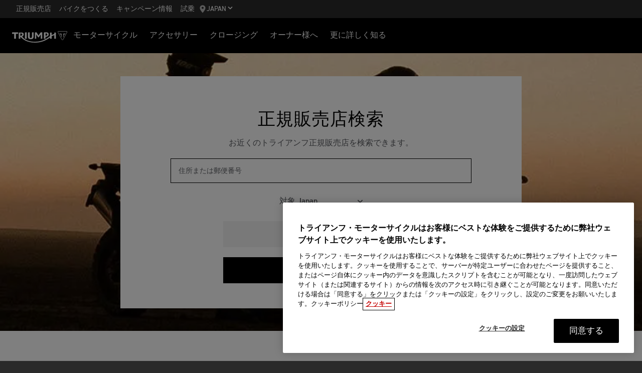

--- FILE ---
content_type: text/html; charset=utf-8
request_url: https://www.triumphmotorcycles.jp/dealers/dealer-search
body_size: 8336
content:


<!DOCTYPE html>
<html class="no-js" lang="ja-JP" dir="ltr">
<head>
    <!-- Triumph 9.114.0-beta.1+70.Branch.release-9.114.0.Sha.e8da6c233f8085fc9e8114620fc3c8e3ca13e4b8 - TREUCDS05 -->
    <link rel="preconnect" href="" />
    <link rel="prefetch" href="/_scripts/scripts.min.js?v=9.114.0.0" />
    <meta charset="utf-8" />
    <meta http-equiv="cleartype" content="on" />
    <meta http-equiv="X-UA-Compatible" content="IE=edge, chrome=1" />
    <meta name="viewport" content="width=device-width, initial-scale=1, minimum-scale=1" />
    
<title>Dealership Search | For the Ride</title>
    <meta name="description" content="Where is my local Triumph Motorcycle Dealership?<br/>Search for your nearest Triumph Motorcycle Dealership for all your sales and service needs" />

    <meta name="author" content="Triumph Motorcycles" />

    <meta name="robots" content="index,follow" />

    <link rel="canonical" href="https://www.triumphmotorcycles.jp/dealers/dealer-search" />

    <link rel="alternate" hreflang="cs-CZ" href="https://www.triumphmotorcycle.cz/dealers/dealer-search" />
    <link rel="alternate" hreflang="ko-KR" href="https://www.triumphmotorcycles.co.kr/dealers/dealer-search" />
    <link rel="alternate" hreflang="en-PH" href="https://www.triumphmotorcycles.ph/dealers/dealer-search" />
    <link rel="alternate" hreflang="sr-Latn-RS" href="https://www.triumph-motorcycles.rs/dealers/dealer-search" />
    <link rel="alternate" hreflang="sl-SI" href="https://www.triumph-motorcycles.si/dealers/dealer-search" />
    <link rel="alternate" hreflang="hr-HR" href="https://www.triumph-motorcycles.hr/dealers/dealer-search" />
    <link rel="alternate" hreflang="fi-FI" href="https://www.triumphmotorcycles.fi/dealers/dealer-search" />
    <link rel="alternate" hreflang="fr-LU" href="https://www.triumphmotorcycles.lu/concessionnaires/dealer-search" />
    <link rel="alternate" hreflang="zh-TW" href="https://www.triumphmotorcycles.tw/dealers/dealer-search" />
    <link rel="alternate" hreflang="hu-HU" href="https://www.triumphmotorcycles.hu/dealers/dealer-search" />
    <link rel="alternate" hreflang="ro-RO" href="https://www.triumph-motorcycles.ro/dealers/dealer-search" />
    <link rel="alternate" hreflang="da-DK" href="https://www.triumphmotorcyclesdenmark.dk/dealers/dealer-search" />
    <link rel="alternate" hreflang="nb-NO" href="https://www.triumphmotorcycles.no/dealers/dealer-search" />
    <link rel="alternate" hreflang="de-AT" href="https://www.triumphmotorcycles.at/dealers/dealer-search" />
    <link rel="alternate" hreflang="de-DE" href="https://www.triumphmotorcycles.de/haendler/dealer-search" />
    <link rel="alternate" hreflang="de-CH" href="https://de.triumphmotorcycles.ch/dealers/dealer-search" />
    <link rel="alternate" hreflang="en-AU" href="https://www.triumphmotorcycles.com.au/dealers/dealer-search" />
    <link rel="alternate" hreflang="el-GR" href="https://www.triumphmotorcycles.gr/dealers/dealer-search" />
    <link rel="alternate" hreflang="en-CA" href="https://www.triumph-motorcycles.ca/dealers/dealer-search" />
    <link rel="alternate" hreflang="en-GB" href="https://www.triumphmotorcycles.co.uk/dealers/dealer-search" />
    <link rel="alternate" hreflang="en-IN" href="https://www.triumphmotorcycles.in/dealers/dealer-search" />
    <link rel="alternate" hreflang="en-NZ" href="https://www.triumphmotorcycles.co.nz/dealers/dealer-search" />
    <link rel="alternate" hreflang="en-US" href="https://www.triumphmotorcycles.com/dealers/dealer-search" />
    <link rel="alternate" hreflang="es-AR" href="https://www.triumphmotorcycles.com.ar/dealers/dealer-search" />
    <link rel="alternate" hreflang="es-ES" href="https://www.triumphmotorcycles.es/concesionarios/dealer-search" />
    <link rel="alternate" hreflang="fr-BE" href="https://fr.triumphmotorcycles.be/concessionnaires/dealer-search" />
    <link rel="alternate" hreflang="es-MX" href="https://www.triumphmotorcycles.mx/dealers/dealer-search" />
    <link rel="alternate" hreflang="fr-CA" href="https://fr.triumph-motorcycles.ca/dealers/dealer-search" />
    <link rel="alternate" hreflang="fr-CH" href="https://www.triumphmotorcycles.ch/dealers/dealer-search" />
    <link rel="alternate" hreflang="id-ID" href="https://www.triumphmotorcycles.co.id/dealers/dealer-search" />
    <link rel="alternate" hreflang="fr-FR" href="https://www.triumphmotorcycles.fr/concessionnaires/dealer-search" />
    <link rel="alternate" hreflang="it-IT" href="https://www.triumphmotorcycles.it/rivenditori/dealer-search" />
    <link rel="alternate" hreflang="ja-JP" href="https://www.triumphmotorcycles.jp/dealers/dealer-search" />
    <link rel="alternate" hreflang="nl-BE" href="https://www.triumphmotorcycles.be/dealers/dealer-search" />
    <link rel="alternate" hreflang="nl-NL" href="https://www.triumphmotorcycles.nl/dealers/dealer-search" />
    <link rel="alternate" hreflang="pl-PL" href="https://www.triumphmotorcycles.pl/dealers/dealer-search" />
    <link rel="alternate" hreflang="pt-PT" href="https://www.triumphmotorcycles.pt/dealers/dealer-search" />
    <link rel="alternate" hreflang="pt-BR" href="https://www.triumphmotorcycles.com.br/dealers/dealer-search" />
    <link rel="alternate" hreflang="sv-SE" href="https://www.triumphmotorcycles.se/dealers/dealer-search" />
    <link rel="alternate" hreflang="th-TH" href="https://www.triumphmotorcycles.co.th/dealers/dealer-search" />
    <link rel="alternate" hreflang="tr-TR" href="https://www.triumphmotorcycles.com.tr/dealers/dealer-search" />
    <link rel="alternate" hreflang="ms-MY" href="https://www.triumph-motorcycles.my/dealers/dealer-search" />
    <link rel="alternate" hreflang="zh-SG" href="https://www.triumphmotorcycles.sg/dealers/dealer-search" />
    <link rel="alternate" hreflang="es-US" href="https://es.triumphmotorcycles.com/dealers/dealer-search" />
<link rel="alternate" hreflang="x-default" href="https://www.triumphmotorcycles.jp/dealers/dealer-search" />


<meta name="p:domain_verify" content="ec70a1fa9611521983f4a891baed4cfb" />

<meta itemprop="name" content="dealers-search" />
<meta name="twitter:card" content="summary_large_image" />
<meta name="twitter:title" content="dealers-search" />
<meta property="og:title" content="dealers-search" />
<meta property="og:type" content="website" />
<meta property="og:site_name" content="Triumph Motorcycles" />
<meta property="og:url" content="https://www.triumphmotorcycles.jp/dealers/dealer-search" />
<script type="application/ld+json">
    {
        "@context": "http://schema.org/",
        "@type": "Organization",
        "url": "https://www.triumphmotorcycles.jp/dealers/dealer-search",
        "logo": "/img/triumph_logo.svg",
        "name": "Triumph Motorcycles Ltd",
        "sameAs": [],
        "address": {
            "@type": "PostalAddress",
            "streetAddress": "",
            "addressLocality": "",
            "addressRegion": "",
            "postalCode": ""
        }
    }
</script>
<!-- begin Convert Experiences code-->
<script type="text/plain" class="optanon-category-C0002" src="//cdn-4.convertexperiments.com/js/10042940-10044366.js"></script>
<!-- end Convert Experiences code -->
    <meta name="theme-color" content="#000000" />
    <meta name="apple-mobile-web-app-capable" content="yes" />
    <meta name="mobile-web-app-capable" content="yes" />
    <meta name="apple-mobile-web-app-status-bar-style" content="black" />
    <link rel="shortcut icon" href="https://media.triumphmotorcycles.co.uk/image/upload/f_auto/q_auto:eco/SitecoreMediaLibrary//_images/favicon.ico" type="image/x-icon" />
    <link rel="apple-touch-icon" sizes="57x57" href="https://media.triumphmotorcycles.co.uk/image/upload/f_auto/q_auto:eco/SitecoreMediaLibrary//_images/apple-touch-icon-57x57.png">
    <link rel="apple-touch-icon" sizes="60x60" href="https://media.triumphmotorcycles.co.uk/image/upload/f_auto/q_auto:eco/SitecoreMediaLibrary//_images/apple-touch-icon-60x60.png">
    <link rel="apple-touch-icon" sizes="72x72" href="https://media.triumphmotorcycles.co.uk/image/upload/f_auto/q_auto:eco/SitecoreMediaLibrary//_images/apple-touch-icon-72x72.png">
    <link rel="apple-touch-icon" sizes="76x76" href="https://media.triumphmotorcycles.co.uk/image/upload/f_auto/q_auto:eco/SitecoreMediaLibrary//_images/apple-touch-icon-76x76.png">
    <link rel="apple-touch-icon" sizes="114x114" href="https://media.triumphmotorcycles.co.uk/image/upload/f_auto/q_auto:eco/SitecoreMediaLibrary//_images/apple-touch-icon-114x114.png">
    <link rel="apple-touch-icon" sizes="120x120" href="https://media.triumphmotorcycles.co.uk/image/upload/f_auto/q_auto:eco/SitecoreMediaLibrary//_images/apple-touch-icon-120x120.png">
    <link rel="apple-touch-icon" sizes="144x144" href="https://media.triumphmotorcycles.co.uk/image/upload/f_auto/q_auto:eco/SitecoreMediaLibrary//_images/apple-touch-icon-144x144.png">
    <link rel="apple-touch-icon" sizes="152x152" href="https://media.triumphmotorcycles.co.uk/image/upload/f_auto/q_auto:eco/SitecoreMediaLibrary//_images/apple-touch-icon-152x152.png">
    <link rel="apple-touch-icon" sizes="180x180" href="https://media.triumphmotorcycles.co.uk/image/upload/f_auto/q_auto:eco/SitecoreMediaLibrary//_images/apple-touch-icon-180x180.png">
    <link rel="icon" type="image/png" href="https://media.triumphmotorcycles.co.uk/image/upload/f_auto/q_auto:eco/SitecoreMediaLibrary//_images/favicon-16x16.png" sizes="16x16">
    <link rel="icon" type="image/png" href="https://media.triumphmotorcycles.co.uk/image/upload/f_auto/q_auto:eco/SitecoreMediaLibrary//_images/favicon-32x32.png" sizes="32x32">
    <link rel="icon" type="image/png" href="https://media.triumphmotorcycles.co.uk/image/upload/f_auto/q_auto:eco/SitecoreMediaLibrary//_images/favicon-96x96.png" sizes="96x96">
    <link rel="icon" type="image/png" href="https://media.triumphmotorcycles.co.uk/image/upload/f_auto/q_auto:eco/SitecoreMediaLibrary//_images/android-chrome-192x192.png" sizes="192x192">
    <meta name="msapplication-square70x70logo" content="https://media.triumphmotorcycles.co.uk/image/upload/f_auto/q_auto:eco/SitecoreMediaLibrary//_images/smalltile.png" />
    <meta name="msapplication-square150x150logo" content="https://media.triumphmotorcycles.co.uk/image/upload/f_auto/q_auto:eco/SitecoreMediaLibrary//_images/mediumtile.png" />
    <meta name="msapplication-wide310x150logo" content="https://media.triumphmotorcycles.co.uk/image/upload/f_auto/q_auto:eco/SitecoreMediaLibrary//_images/widetile.png" />
    <meta name="msapplication-square310x310logo" content="https://media.triumphmotorcycles.co.uk/image/upload/f_auto/q_auto:eco/SitecoreMediaLibrary//_images/largetile.png" />
    
    <script type="text/plain" class="optanon-category-C0004"> !function (w, d, t) {  w.TiktokAnalyticsObject=t;var ttq=w[t]=w[t]||[];ttq.methods=["page","track","identify","instances","debug","on","off","once","ready","alias","group","enableCookie","disableCookie"],ttq.setAndDefer=function(t,e){t[e]=function(){t.push([e].concat(Array.prototype.slice.call(arguments,0)))}};for(var i=0;i<ttq.methods.length;i++)ttq.setAndDefer(ttq,ttq.methods[i]);ttq.instance=function(t){for(var e=ttq._i[t]||[],n=0;n<ttq.methods.length;n++ )ttq.setAndDefer(e,ttq.methods[n]);return e},ttq.load=function(e,n){var i="https://analytics.tiktok.com/i18n/pixel/events.js";ttq._i=ttq._i||{},ttq._i[e]=[],ttq._i[e]._u=i,ttq._t=ttq._t||{},ttq._t[e]=+new Date,ttq._o=ttq._o||{},ttq._o[e]=n||{};n=document.createElement("script");n.type="text/javascript",n.async=!0,n.src=i+"?sdkid="+e+"&lib="+t;e=document.getElementsByTagName("script")[0];e.parentNode.insertBefore(n,e)};  ttq.load('CG0DJ1JC77UCL8BN6CFG');  ttq.page(); }(window, document, 'ttq'); </script>

    <link rel="stylesheet" media="screen" href="/_styles/styles.css?v=9.114.0.0" />
    <link rel="stylesheet" media="print" href="/_styles/print.css?v=9.114.0.0" />
    

    

    
    <meta name="VIcurrentDateTime" content="639044142190461700" />
    <script type="text/javascript" src="/layouts/system/VisitorIdentification.js"></script>


    
    
</head>
<body class="body" data-scripts-path="/_scripts/" data-mini-basket="False">
    
    <!-- Google Tag Manager -->
<noscript><iframe src="//www.googletagmanager.com/ns.html?id=GTM-5LXPLS"
height="0" width="0" style="display:none;visibility:hidden"></iframe></noscript>
<script>(function(w,d,s,l,i){w[l]=w[l]||[];w[l].push({'gtm.start':
new Date().getTime(),event:'gtm.js'});var f=d.getElementsByTagName(s)[0],
j=d.createElement(s),dl=l!='dataLayer'?'&l='+l:'';j.async=true;j.src=
'//www.googletagmanager.com/gtm.js?id='+i+dl;f.parentNode.insertBefore(j,f);
})(window,document,'script','dataLayer','GTM-5LXPLS');</script>
<!-- End Google Tag Manager -->
    <!-- OneTrust Cookies Consent Notice start for triumphmotorcycles.jp -->

<script src="https://cdn-ukwest.onetrust.com/scripttemplates/otSDKStub.js" data-language="ja" type="text/javascript" charset="UTF-8" data-domain-script="2fcc56bc-e3b5-43cd-8e4f-6402526f0352" ></script>
<script type="text/javascript">
function OptanonWrapper() { }
</script>
<!-- OneTrust Cookies Consent Notice end for triumphmotorcycles.jp -->

    
    <div id="skiptocontent">
        <a href="#page" class="">Skip to main content</a>
    </div>
    

    <header class="header" id="header" role="banner" itemscope itemtype="http://schema.org/WPHeader">
        

    
    <div class="header__upper">
            <nav class="header__secondary-nav header__secondary-nav--upper">
<a href="/dealers/dealer-search" class="header__secondary-nav-link" title="正規販売店" >正規販売店</a><a href="/configure" class="header__secondary-nav-link" title="バイクをつくる" >バイクをつくる</a><a href="/latest-offers" class="header__secondary-nav-link" title="キャンペーン情報" >キャンペーン情報</a><a href="/bikes/試乗の申し込み" class="header__secondary-nav-link" title="試乗" >試乗</a>            </nav>
        <button type="button" class="header__country-picker header__country-picker--upper" data-navigation-target="country-picker" data-item-CountrySelectorId="1c03be0a-1c0d-4508-b375-fd7f990c5bf1">
            <img
                src="https://media.triumphmotorcycles.co.uk/image/upload/f_auto/q_auto:eco/sitecoremedialibrary/media-library/images/central%20marketing%20team/icons%20and%20cta%20pngs/pin%20icon-01.svg"
                alt="Geo pin logo"
                loading="lazy"
            />
            <span>Japan</span>
            <span class="icon icon--chevron-down-2"></span>
        </button>
    </div>
    <div class="header__main" data-navigation-version="2">
        <div class="header__left">
            <button type="button" class="header__mobile-menu" aria-label="Toggle Navigation" data-navigation-target="mobile-menu">
                <div>
                    <span></span>
                    <span></span>
                    <span></span>
                    <span></span>
                </div>
            </button>
                    <h1 class="header__home">
                        <a href="/" aria-label="Triumph Home">
                            <img src="https://media.triumphmotorcycles.co.uk/image/upload/f_auto/q_auto:eco/sitecoremedialibrary/media-library/misc/misc-images/logo.svg?la=ja-JP&amp;hash=76397FD12FC3D4E86AA24C2D47231F8E2CA0AF23" alt="Triumph Logo" />
                        </a>
                    </h1>
                            <nav class="header__primary-nav">
                        <a href="#"
                           style=""
                           class="header__primary-nav-link"
                           data-navigation-target="primary-navigation"
                           data-item-id="e7a07942-4591-4171-9118-543076cb3c8f"
                           data-motorcycles-tab
                           data-item-has-children>モーターサイクル</a>
                        <a href="#"
                           style="display:none"
                           class="header__primary-nav-link"
                           data-navigation-target="primary-navigation"
                           data-item-id="6cd117d4-fa4b-45d7-8ed1-1b4e0cd6c961"
                           data-motorcycles-tab
                           data-item-has-children>モーターサイクル</a>
                        <a href="/configure"
                           style=""
                           class="header__primary-nav-link"
                           data-navigation-target="primary-navigation"
                           data-item-id="f13a0bd3-1aa2-427c-99b7-862499e9cbad"
                           
                           data-item-has-children>アクセサリー</a>
                        <a href="/clothing-collection"
                           style=""
                           class="header__primary-nav-link"
                           data-navigation-target="primary-navigation"
                           data-item-id="151878f6-7376-4ebb-b1bf-61ff3237f143"
                           
                           data-item-has-children>クロージング</a>
                        <a href="#"
                           style=""
                           class="header__primary-nav-link"
                           data-navigation-target="primary-navigation"
                           data-item-id="da2b0ceb-467c-4c2f-a48b-780b187ec918"
                           
                           data-item-has-children>オーナー様へ</a>
                        <a href="/for-the-ride"
                           style=""
                           class="header__primary-nav-link"
                           data-navigation-target="primary-navigation"
                           data-item-id="e5b7f530-18d7-4cd4-9192-de4fe13bb367"
                           
                           data-item-has-children>更に詳しく知る</a>
                </nav>
        </div>
        <div class="header__center">
                    <h1 class="header__mobile-home">
                        <a href="/" aria-label="Triumph Home">
                            <img src="https://media.triumphmotorcycles.co.uk/image/upload/f_auto/q_auto:eco/sitecoremedialibrary/media-library/misc/misc-images/logo.svg?la=ja-JP&amp;hash=76397FD12FC3D4E86AA24C2D47231F8E2CA0AF23" alt="Triumph Logo" />
                        </a>
                    </h1>
        </div>
        <div class="header__right">
                <nav class="header__secondary-nav header__secondary-nav--main">
<a href="/dealers/dealer-search" class="header__secondary-nav-link" title="正規販売店" >正規販売店</a><a href="/configure" class="header__secondary-nav-link" title="バイクをつくる" >バイクをつくる</a><a href="/latest-offers" class="header__secondary-nav-link" title="キャンペーン情報" >キャンペーン情報</a><a href="/bikes/試乗の申し込み" class="header__secondary-nav-link" title="試乗" >試乗</a>                </nav>
                        <button type="button" class="header__country-picker header__country-picker--main" data-navigation-target="country-picker" data-item-CountrySelectorId="1c03be0a-1c0d-4508-b375-fd7f990c5bf1">
                <img
                    src="https://media.triumphmotorcycles.co.uk/image/upload/f_auto/q_auto:eco/sitecoremedialibrary/media-library/images/central%20marketing%20team/icons%20and%20cta%20pngs/pin%20icon-01.svg"
                    alt="Geo pin logo"
                    loading="lazy"
                />
                <span>Japan</span>
                <span class="icon icon--chevron-down-2"></span>
            </button>
        </div>
    </div>
    <div id="navigation-root"></div>


    

        

<div class="header-basket" data-basket-items=0 data-parts-count="0" data-clothing-count="0" />
    </header>
    <div id="minibasket-root"></div>
    
<div id="page" class="page">
    <main class="main">
        
        
        
    <div class="section-block section-block--padding-bottom section-block--style-a dealer-search dealer-search--reduced"
         data-dealer-search-url="/dealers/dealer-search">
            <div class="dealer-search__media">
                <figure class="img-to-bg"
                        data-background-image-lrg="https://media.triumphmotorcycles.co.uk/image/upload/w_1920,c_scale/f_auto/q_auto:eco/sitecoremedialibrary/media-library/images/central%20marketing%20team/dealer-search/dealer-locator-bg-image-1920x1080.jpg?bc=black&amp;h=1920&amp;mh=768&amp;mw=1920&amp;w=768"
                        data-background-image-med="https://media.triumphmotorcycles.co.uk/image/upload/w_768,c_scale/f_auto/q_auto:eco/sitecoremedialibrary/media-library/images/central%20marketing%20team/dealer-search/dealer-locator-bg-image-768x768.jpg?bc=black&amp;h=768&amp;mh=768&amp;mw=768&amp;w=768"
                        data-background-image-small="https://media.triumphmotorcycles.co.uk/image/upload/w_375,c_scale/f_auto/q_auto:eco/sitecoremedialibrary/media-library/images/central%20marketing%20team/dealer-search/dealer-locator-bg-image-375x500.jpg?bc=black&amp;h=375&amp;mh=375&amp;mw=375&amp;w=500">
                    <picture>
                        <source media="(min-width: 85.375em)" srcset="https://media.triumphmotorcycles.co.uk/image/upload/w_1920,c_scale/f_auto/q_auto:eco/sitecoremedialibrary/media-library/images/central%20marketing%20team/dealer-search/dealer-locator-bg-image-1920x1080.jpg?bc=black&amp;h=1920&amp;mh=768&amp;mw=1920&amp;w=768">
                        <source media="(min-width: 48em)" srcset="https://media.triumphmotorcycles.co.uk/image/upload/w_768,c_scale/f_auto/q_auto:eco/sitecoremedialibrary/media-library/images/central%20marketing%20team/dealer-search/dealer-locator-bg-image-768x768.jpg?bc=black&amp;h=768&amp;mh=768&amp;mw=768&amp;w=768">
                        <img loading="lazy" srcset="https://media.triumphmotorcycles.co.uk/image/upload/w_375,c_scale/f_auto/q_auto:eco/sitecoremedialibrary/media-library/images/central%20marketing%20team/dealer-search/dealer-locator-bg-image-375x500.jpg?bc=black&amp;h=375&amp;mh=375&amp;mw=375&amp;w=500"
                             src="https://media.triumphmotorcycles.co.uk/image/upload/w_1920,c_scale/f_auto/q_auto:eco/sitecoremedialibrary/media-library/images/central%20marketing%20team/dealer-search/dealer-locator-bg-image-1920x1080.jpg?bc=black&amp;h=1920&amp;mh=768&amp;mw=1920&amp;w=768"
                             alt="sunset-triumph-motorcycles" />
                    </picture>
                </figure>
            </div>
        <div class="dealer-search__form">
            <h1 class="dealer-search__title">正規販売店検索</h1>
            <div class="dealer-search__caption">お近くのトライアンフ正規販売店を検索できます。</div>

            <div class="dealer-search__input-wrap">
                <input id="dealer-search-input" class="dealer-search__input" type="text" placeholder="住所または郵便番号
" />
                <div id="dealer-search-suggestions" class="dealer-search__suggestions">
                    <ul id="dealer-search-suggestions-list" role="listbox"></ul>
                </div>
                <span id="dealer-locator-error" class="field-validation-message field-validation-error" data-valmsg-for="dealer-search-input" data-valmsg-replace="true"></span>
            </div>

            <div class="dealer-search__select-wrap">
                <label for="dealer-country-select" class="dealer-search__select-label">対象</label>
                <select id="dealer-country-select" class="dealer-search__select">
                        <option value="es-AR" >Argentina</option>
                        <option value="en-AU" >Australia</option>
                        <option value="de-AT" >Austria</option>
                        <option value="ar-BH" >Bahrain</option>
                        <option value="nl-BE" >Belgium</option>
                        <option value="es-BO" >Bolivia</option>
                        <option value="bs-Cyrl-BA" >Bosnia</option>
                        <option value="pt-BR" >Brazil</option>
                        <option value="en-CA" >Canada</option>
                        <option value="es-CL" >Chile</option>
                        <option value="zh-CN" >China</option>
                        <option value="es-CO" >Colombia</option>
                        <option value="es-CR" >Costa Rica</option>
                        <option value="hr-HR" >Croatia</option>
                        <option value="el-CY" >Cyprus</option>
                        <option value="cs-CZ" >Czech Republic</option>
                        <option value="da-DK" >Denmark</option>
                        <option value="es-EC" >Ecuador</option>
                        <option value="et-EE" >Estonia</option>
                        <option value="fi-FI" >Finland</option>
                        <option value="fr-FR" >France</option>
                        <option value="de-DE" >Germany</option>
                        <option value="el-GR" >Greece</option>
                        <option value="es-GT" >Guatemala</option>
                        <option value="en-GG" >Guernsey</option>
                        <option value="es-HN" >Honduras</option>
                        <option value="hu-HU" >Hungary</option>
                        <option value="is-IS" >Iceland</option>
                        <option value="en-IN" >India</option>
                        <option value="id-ID" >Indonesia</option>
                        <option value="en-IE" >Ireland</option>
                        <option value="en-IM" >Isle of Man</option>
                        <option value="he-IL" >Israel</option>
                        <option value="it-IT" >Italy</option>
                        <option value="ja-JP" selected>Japan</option>
                        <option value="en-JE" >Jersey</option>
                        <option value="ko-KR" >Korea</option>
                        <option value="lv-LV" >Latvia</option>
                        <option value="lt-LT" >Lithuania</option>
                        <option value="fr-LU" >Luxembourg</option>
                        <option value="ms-MY" >Malaysia</option>
                        <option value="en-MT" >Malta</option>
                        <option value="es-MX" >Mexico</option>
                        <option value="ro-MD" >Moldova</option>
                        <option value="sr-Cyrl-ME" >Montenegro</option>
                        <option value="nl-NL" >Netherlands</option>
                        <option value="en-NZ" >New Zealand</option>
                        <option value="es-NI" >Nicaragua</option>
                        <option value="mk-MK" >North-Macedonia</option>
                        <option value="nb-NO" >Norway</option>
                        <option value="es-PA" >Panama</option>
                        <option value="es-PE" >Peru</option>
                        <option value="en-PH" >Philippines</option>
                        <option value="pl-PL" >Poland</option>
                        <option value="pt-PT" >Portugal</option>
                        <option value="en-PR" >Puerto Rico</option>
                        <option value="ar-QA" >Qatar</option>
                        <option value="ro-RO" >Romania</option>
                        <option value="sr-Latn-RS" >Serbia</option>
                        <option value="zh-SG" >Singapore</option>
                        <option value="sk-SK" >Slovakia</option>
                        <option value="sl-SI" >Slovenia</option>
                        <option value="en-ZA" >South Africa</option>
                        <option value="es-ES" >Spain</option>
                        <option value="sv-SE" >Sweden</option>
                        <option value="fr-CH" >Switzerland</option>
                        <option value="zh-TW" >Taiwan</option>
                        <option value="th-TH" >Thailand</option>
                        <option value="tr-TR" >Turkey</option>
                        <option value="uk-UA" >Ukraine</option>
                        <option value="en-AE" >United Kingdom</option>
                        <option value="en-US" >United States</option>
                        <option value="vi-VN" >Vietnam</option>
                </select>
            </div>
            <div class="dealer-search__button-wrap">
                <button id="dealer-search-btn" class="btn dealer-search__btn">
                    <svg width="15px" height="15px" viewBox="0 0 15 15" version="1.1" xmlns="http://www.w3.org/2000/svg"
                            xmlns:xlink="http://www.w3.org/1999/xlink">
                        <defs>
                            <path d="M6.33810507,10.9522514 C5.11555347,10.9522514 3.94229831,10.4592871 3.08454034,9.5916698 C2.22678237,8.72405254 1.7436773,7.55079738 1.7436773,6.32824578 C1.75353659,5.10569419 2.23664165,3.93243903 3.10425891,3.07468105 C3.97187618,2.21692308 5.14513134,1.73381801 6.36768293,1.7436773 C7.58037524,1.7436773 8.7536304,2.23664165 9.60152909,3.09439963 C10.4790056,3.97187618 10.9522514,5.13527205 10.9522514,6.34796436 C10.9522514,7.57051595 10.4686534,8.74426408 9.60152909,9.60152909 C8.73391183,10.4696393 7.56065667,10.9522514 6.33810507,10.9522514 L6.33810507,10.9522514 Z M14.4030019,13.6142589 L10.7945028,10.0057599 C11.6424015,8.980394 12.105788,7.6888274 12.105788,6.35782364 C12.105788,4.82963415 11.5043715,3.37045966 10.4198499,2.28593809 C9.33532834,1.20141651 7.87615385,0.6 6.34796436,0.6 C4.81977486,0.6 3.35074109,1.2112758 2.2760788,2.29579737 C1.20141651,3.37045966 0.6,4.83949344 0.6,6.36768293 C0.6,7.89587243 1.2112758,9.35504691 2.29579737,10.4297092 C3.38031895,11.5043715 4.84935272,12.105788 6.37754222,12.0959287 C7.70854597,12.0959287 8.98976033,11.6226829 10.0057599,10.7846435 L13.6142589,14.3931426 L14.4030019,13.6142589 Z"
                                    id="path-1"></path>
                        </defs>
                        <g id="Mobile" stroke="none" stroke-width="1" fill="none" fill-rule="evenodd">
                            <g id="Search-Landing-Page" transform="translate(-113.000000, -356.000000)">
                                <g id="Group" transform="translate(20.000000, 126.000000)">
                                    <g id="Icons-/-Triumph-Pack-/-Search" transform="translate(93.000000, 230.000000)">
                                        <mask id="mask-2" fill="white">
                                            <use xlink:href="#path-1"></use>
                                        </mask>
                                        <use id="Fill-1" fill="#000000" fill-rule="evenodd" xlink:href="#path-1"></use>
                                        <g id="Fills-/-Brand-/-White" mask="url(#mask-2)" fill="#FFFFFF" fill-rule="evenodd">
                                            <rect id="white" x="0" y="0" width="15" height="15"></rect>
                                        </g>
                                    </g>
                                </g>
                            </g>
                        </g>
                    </svg>
                    検索
                </button>
            </div>
            <div class="dealer-search__button-wrap">
                <button id="dealer-geo-btn" class="btn dealer-search__btn dealer-search__geo-btn btn--style-a">
                    <svg version="1.1" xmlns="http://www.w3.org/2000/svg" width="24" height="24" viewBox="0 0 24 24">
                        <title>gps_not_fixed</title>
                        <path d="M12 18.984q2.906 0 4.945-2.039t2.039-4.945-2.039-4.945-4.945-2.039-4.945 2.039-2.039 4.945 2.039 4.945 4.945 2.039zM20.953 11.016h2.063v1.969h-2.063q-0.328 2.953-2.672 5.297t-5.297 2.672v2.063h-1.969v-2.063q-2.953-0.328-5.297-2.672t-2.672-5.297h-2.063v-1.969h2.063q0.328-2.953 2.672-5.297t5.297-2.672v-2.063h1.969v2.063q2.953 0.328 5.297 2.672t2.672 5.297z">
                        </path>
                    </svg>
                    現在地の検索

                </button>
            </div>
        </div>
    </div>

        <div class="">
            
        </div>
    </main>
    <footer class="footer">
    <div class="layout">
        <div class="region region--a">
            <div class="region-inner">
<div class="block block--size-a footer__links">
        <div class="footer__article accordion accordion--style-a">
            <div class="accordion__item">
                <div class="accordion__action">
                    <h3 class="footer__article-title">
                        <span>
                            モーターサイクル
                        </span>
                    </h3>
                </div>
                <div class="footer__article-body accordion__content">
                    <ul>
                            <li>
                                <a href="/bikes/adventure" title="Adventure " >Adventure </a>
                            </li>
                            <li>
                                <a href="/bikes/classic" title="Classic" >Classic</a>
                            </li>
                            <li>
                                <a href="/bikes/roadsters" title="Roadsters" >Roadsters</a>
                            </li>
                            <li>
                                <a href="/bikes/rocket-3/rocket-3-storm" title="Rocket 3" >Rocket 3</a>
                            </li>
                            <li>
                                <a href="/bikes/sport" title="Sport" >Sport</a>
                            </li>
                            <li>
                                <a href="/for-the-ride/reviews" title="Reviews" >Reviews</a>
                            </li>
                            <li>
                                <a href="/latest-offers" title="Offers" >Offers</a>
                            </li>
                            <li>
                                <a href="http://www.triumph-approved.com/" rel="noopener noreferrer" title="Triumph approved used" target="_blank" >Triumph approved used</a>
                            </li>
                    </ul>
                </div>
            </div>
        </div>
        <div class="footer__article accordion accordion--style-a">
            <div class="accordion__item">
                <div class="accordion__action">
                    <h3 class="footer__article-title">
                        <span>
                            はじめる
                        </span>
                    </h3>
                </div>
                <div class="footer__article-body accordion__content">
                    <ul>
                            <li>
                                <a href="/configure" title="Configure " >Configure </a>
                            </li>
                            <li>
                                <a href="/bikes/試乗の申し込み" title="Book a test ride " >Book a test ride </a>
                            </li>
                            <li>
                                <a href="/dealers/dealer-search" title="Find a dealer " >Find a dealer </a>
                            </li>
                            <li>
                                <a href="/for-the-ride/brand/sign-up" title="Keep me informed" >Keep me informed</a>
                            </li>
                    </ul>
                </div>
            </div>
        </div>
        <div class="footer__article accordion accordion--style-a">
            <div class="accordion__item">
                <div class="accordion__action">
                    <h3 class="footer__article-title">
                        <span>
                            For the ride
                        </span>
                    </h3>
                </div>
                <div class="footer__article-body accordion__content">
                    <ul>
                            <li>
                                <a href="/for-the-ride/brand" title="Brand  " >Brand  </a>
                            </li>
                            <li>
                                <a href="/for-the-ride/racing" title="Racing" >Racing</a>
                            </li>
                            <li>
                                <a href="/for-the-ride/news" title="Latest news " >Latest news </a>
                            </li>
                            <li>
                                <a href="" title="Factory visitor experience" >Factory visitor experience </a>
                            </li>
                            <li>
                                <a href="/for-the-ride/experiences/adventure" title="Triumph adventure experience " >Triumph adventure experience </a>
                            </li>
                            <li>
                                <a href="/bikes/japan-riders" title="純正部品" >純正部品</a>
                            </li>
                            <li>
                                <a href="https://triumphmotorcycles-careers.jp/" rel="noopener noreferrer" title="販売店スタッフ募集 " target="_blank" >販売店スタッフ募集 </a>
                            </li>
                    </ul>
                </div>
            </div>
        </div>
        <div class="footer__article accordion accordion--style-a">
            <div class="accordion__item">
                <div class="accordion__action">
                    <h3 class="footer__article-title">
                        <span>
                            サービスとサポート
                        </span>
                    </h3>
                </div>
                <div class="footer__article-body accordion__content">
                    <ul>
                            <li>
                                <a href="/owners/total-care" title="Total care " >Total care </a>
                            </li>
                            <li>
                                <a href="/owners/my-triumph-app" title="My triumph app " >My triumph app </a>
                            </li>
                            <li>
                                <a href="/owners/what3words" title="What3words " >What3words </a>
                            </li>
                            <li>
                                <a href="/owners/your-triumph" title="Your triumph " >Your triumph </a>
                            </li>
                            <li>
                                <a href="https://www.triumphamp.com/ja-JP/m.JP/OSB/widget" title="サービス予約" >サービス予約</a>
                            </li>
                    </ul>
                </div>
            </div>
        </div>
</div>                <div class="block block--size-a footer__social">
    <ul>
                <li class="social-facebook">

<a href="https://www.facebook.com/OfficialTriumphJapan/" class="facebook" rel="noopener noreferrer" target="_blank" title="Go to Triumphs Facebook page" >                            <i aria-hidden="true" class="icon icon--facebook"></i>
                                <b class="visually-hidden"></b>
</a>                </li>
                <li class="social-twitter">

<a href="https://twitter.com/triumphjapankk" class="twitter" rel="noopener noreferrer" target="_blank" title="Go to the Triumph Japan Twitter page" >                            <i aria-hidden="true" class="icon icon--twitter"></i>
                                <b class="visually-hidden"></b>
</a>                </li>
                <li class="social-youtube">

<a href="https://www.youtube.com/channel/UCUCvpdTiyoHXTTKJgEGg04w" class="youtube" rel="noopener noreferrer" target="_blank" title="Go to Triumphs Youtube page" >                            <i aria-hidden="true" class="icon icon--youtube"></i>
                                <b class="visually-hidden"></b>
</a>                </li>
                <li class="social-instagram">

<a href="https://www.instagram.com/triumph_motorcycles_japan/" target="_blank" rel="noopener noreferrer" >                            <i aria-hidden="true" class="icon icon--instagram"></i>
                                <b class="visually-hidden"></b>
</a>                </li>
    </ul>
</div>
                <div class="block block--size-a footer__copyright">
                    <div class="footer__links">
                        <ul>
                            <li>
                                <a href="/グローバルコンテンツ/お問い合わせ" >お問い合わせ</a>
                            </li>
                            <li>
                                <a href="/グローバルコンテンツ/terms-and-conditions" title="Legal" >Legal</a>
                            </li>
                            <li>
                                <a href="/グローバルコンテンツ/sitemap" >サイトマップ</a>
                            </li>
                        </ul>
                    </div>
                    <p>
                        &copy; 2026 Triumph Motorcycles
                    </p>
                </div>
            </div>
        </div>
    </div>
</footer>
</div>

<div class="finance-calculator-modal">
    <div class="finance-calculator-modal__overlay"></div>
    <button class="finance-calculator-modal__close" aria-label="Close modal" type="button">
<svg viewBox="0 0 20 20" version="1.1" xmlns="http://www.w3.org/2000/svg" xmlns:xlink="http://www.w3.org/1999/xlink">
    <g id="Page-1" stroke="none" stroke-width="1" fill="none" fill-rule="evenodd" stroke-linecap="round"
       stroke-linejoin="round">
        <g id="Icons" transform="translate(-137.000000, -139.000000)" stroke="#000">
            <g id="x-icon" transform="translate(140.000000, 142.000000)">
                <g>
                    <path d="M14,0 L0,14" id="Stroke-429"></path>
                    <path d="M14,14 L0,0" id="Stroke-430"></path>
                </g>
            </g>
        </g>
    </g>
</svg>
    </button>
    <div class="finance-calculator-modal__container" id="cw-plugin-container"></div>
</div>

<div class="finance-calculator-overlay"></div>





    

    <script src="/_scripts/navigation/navigation.js?v=9.114.0.0"></script>

        <script src="//maps.googleapis.com/maps/api/js?client=gme-triumphmotorcycles&v=3&libraries=places&language=ja-JP&amp;region=JP"></script>
        <script src="/_scripts/scripts.min.js?v=9.114.0.0"></script>


</body>
</html>